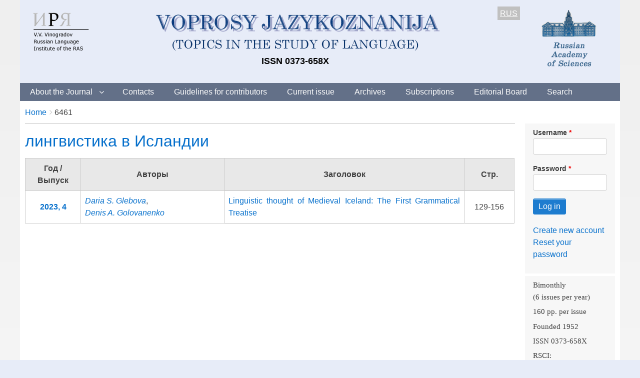

--- FILE ---
content_type: text/html; charset=UTF-8
request_url: https://vja.ruslang.ru/en/keywords/6461
body_size: 8129
content:
<!DOCTYPE html>
<html lang="en" dir="ltr" class="no-js adaptivetheme">
  <head>
    <link href="https://vja.ruslang.ru/themes/pixture_reloaded/images/touch-icons/Icon-60.png" rel="apple-touch-icon" sizes="60x60" /><link href="https://vja.ruslang.ru/themes/pixture_reloaded/images/touch-icons/Icon-76.png" rel="apple-touch-icon" sizes="76x76" /><link href="https://vja.ruslang.ru/themes/pixture_reloaded/images/touch-icons/Icon-60-2x.png" rel="apple-touch-icon" sizes="120x120" /><link href="https://vja.ruslang.ru/themes/pixture_reloaded/images/touch-icons/Icon-76-2x.png" rel="apple-touch-icon" sizes="152x152" />
    <meta charset="utf-8" />
<meta name="Generator" content="Drupal 9 (https://www.drupal.org)" />
<meta name="MobileOptimized" content="width" />
<meta name="HandheldFriendly" content="true" />
<meta name="viewport" content="width=device-width, initial-scale=1.0" />
<link rel="icon" href="/sites/default/files/favicon.ico" type="image/vnd.microsoft.icon" />

    <link rel="dns-prefetch" href="//cdnjs.cloudflare.com"><title>Voprosy Jazykoznanija</title>
    <link rel="stylesheet" media="all" href="/sites/default/files/css/css_e8bgWqp1PFwgJdLSc8GCCp1ItI_Xp_I_8t_Y774VwzE.css" />
<link rel="stylesheet" media="all" href="/sites/default/files/css/css_zmfpltCAhAnU6CWVtr_DR8dzFIO71euPSsdk8E28ywE.css" />

    <script src="/core/assets/vendor/modernizr/modernizr.min.js?v=3.11.7"></script>
<script src="/core/misc/modernizr-additional-tests.js?v=3.11.7"></script>

  </head><body  class="layout-type--flex-builder user-logged-out path-not-frontpage path-keywords path-en-keywords-6461 theme-name--pixture-reloaded">
        <a href="#block-pixture-reloaded-content" class="visually-hidden focusable skip-link">Skip to main content</a>
    
      <div class="dialog-off-canvas-main-canvas" data-off-canvas-main-canvas>
    
<div class="page js-layout">
  <div data-at-row="header" class="l-header l-row">
  
  <header class="l-pr page__row pr-header" role="banner" id="masthead">
    <div class="l-rw regions container pr-header__rw arc--1 hr--1" data-at-regions="">
      <div  data-at-region="1" class="l-r region pr-header__header-first" id="rid-header-first"><div id="block-headerblock" class="l-bl block block-config-provider--block-content block-plugin-id--block-content-3d8aea18-2d63-4644-977f-81f7459f1532 block--type-basic block--view-mode-full">
  <div class="block__inner">

    <div class="block__content"><div class="clearfix text-formatted field field-block-content--body field-formatter-text-default field-name-body field-type-text-with-summary field-label-hidden has-single"><div class="field__items"><div class="field__item"><style>
.htab div {
float: left;
}
@media screen and (max-width: 600px) {
  #pc_only {
    visibility: hidden;
    display: none;
  }
  #mob_only {
    visibility: visible;
    display: inline;
  }
}
@media screen and (min-width: 601px) {
  #pc_only {
    visibility: visible;
    display: inline;
  }
  #mob_only {
    visibility: hidden;
    display: none;
  }
}

</style>
<div class="htab" style="height: 145px; width: 100%; margin-bottom: 0; padding: 10px;">
<div style="width: 130px; vertical-align: top;"><a href="http://ruslang.ru" id="mob_only"><img src='/images/logo2-eng.png' align="left" style="margin-top: 5px;"></a></div>
<div style="width: 160px; vertical-align: top; float: right;" id="mob_only"><a href="http://ras.ru"><img src='/images/RAS.png' align="right" ></a></div>

<div style="width: 150px; vertical-align: top;"><a href="http://ruslang.ru" id="pc_only"><img src='/images/logo2-eng.png' align="left" style="margin-top: 5px;"></a></div>
<div style="text-align: center;  vertical-align: top; max-width: 760px; width: 100%;">
<a href="/en/"><img src='/images/header1-eng.png' ></a>
<p style="color: black; font-weight: bold; margin-bottom: 0; font-size: 18px;">ISSN 0373-658X</p>
</div>
<div style="color: black; width: 70px; text-align: right;  vertical-align: top;   " id="">
<span style="background-color: silver; color: white; padding: 5px;"><u><a href="/ru/keywords/6461">RUS</a></u></span>
</div>
<div style="width: 180px; vertical-align: top; float: right;" id="pc_only">
<a href="http://ras.ru"><img src='/images/RAS.png' align="right" ></a>
</div>

</div></div></div>
</div>
</div></div>
</div>
</div>
    </div>
  </header>
  
</div>
<div data-at-row="navbar" class="l-navbar l-row">
  
  <div class="l-pr page__row pr-navbar" id="navbar">
    <div class="l-rw regions container pr-navbar__rw arc--1 hr--1" data-at-regions="">
      <div  data-at-region="1" class="l-r region pr-navbar__navbar" id="rid-navbar"><svg style="display:none;">
    <symbol id="rm-toggle__icon--open" viewBox="0 0 1792 1792" preserveAspectRatio="xMinYMid meet">
    <path class="rm-toggle__icon__path" d="M1664 1344v128q0 26-19 45t-45 19h-1408q-26 0-45-19t-19-45v-128q0-26 19-45t45-19h1408q26 0 45 19t19 45zm0-512v128q0 26-19 45t-45 19h-1408q-26 0-45-19t-19-45v-128q0-26 19-45t45-19h1408q26 0 45 19t19 45zm0-512v128q0 26-19 45t-45 19h-1408q-26 0-45-19t-19-45v-128q0-26 19-45t45-19h1408q26 0 45 19t19 45z"/>
  </symbol>
    <symbol id="rm-toggle__icon--close" viewBox="0 0 1792 1792" preserveAspectRatio="xMinYMid meet">
    <path class="rm-toggle__icon__path" d="M1490 1322q0 40-28 68l-136 136q-28 28-68 28t-68-28l-294-294-294 294q-28 28-68 28t-68-28l-136-136q-28-28-28-68t28-68l294-294-294-294q-28-28-28-68t28-68l136-136q28-28 68-28t68 28l294 294 294-294q28-28 68-28t68 28l136 136q28 28 28 68t-28 68l-294 294 294 294q28 28 28 68z"/>
  </symbol>
</svg>
<nav aria-labelledby="block-pixture-reloaded-main-menu-menu" id="block-pixture-reloaded-main-menu" class="l-bl rm-block rm-config-provider--system rm-plugin-id--system-menu-block-main js-hide">
  <div class="rm-block__inner">
    <div class="rm-toggle">
      <button class="rm-toggle__link un-button" role='button' aria-expanded="false">
                <svg class="rm-toggle__icon">
          <use id="rm-toggle__icon--use" xlink:href="#rm-toggle__icon--open"></use>
        </svg>
                <span class="rm-toggle__label" id="block-pixture-reloaded-main-menu-menu">Main menu</span>
      </button>
    </div><div class="rm-block__content" id="rm-content">
        <span id="rm-accordion-trigger" class="hidden">
            <button class="rm-accordion-trigger un-button" role='button' aria-expanded="false">
              <svg class="rm-accordion-trigger__icon" viewBox="0 0 1792 1792" preserveAspectRatio="xMinYMid meet"><path d="M1600 736v192q0 40-28 68t-68 28h-416v416q0 40-28 68t-68 28h-192q-40 0-68-28t-28-68v-416h-416q-40 0-68-28t-28-68v-192q0-40 28-68t68-28h416v-416q0-40 28-68t68-28h192q40 0 68 28t28 68v416h416q40 0 68 28t28 68z"/></svg>
                            <span class="visually-hidden">Toggle sub-menu</span>
            </button>
          </span>
    <ul class="menu odd menu-level-1 menu-name--main">                    
                          
      
            <li class="menu__item is-parent menu__item--expanded menu__item-title--about-the-journal" id="menu-name--main__about-the-journal">

        <span class="menu__link--wrapper is-parent__wrapper">
          <a href="/en/about" class="menu__link" data-drupal-link-system-path="node/1">About the Journal</a>
        </span>

                  
    <ul      class="menu is-child even menu-level-2">      
                          
      
            <li class="menu__item menu__item-title--history" id="menu-name--main__history">

        <span class="menu__link--wrapper">
          <a href="/en/history" class="menu__link" data-drupal-link-system-path="node/4">History</a>
        </span>

        
      </li>      
                          
      
            <li class="menu__item menu__item-title--indexing" id="menu-name--main__indexing">

        <span class="menu__link--wrapper">
          <a href="/en/indexing" class="menu__link" data-drupal-link-system-path="node/8">Indexing</a>
        </span>

        
      </li></ul>
  
        
      </li>      
                          
      
            <li class="menu__item menu__item-title--contacts" id="menu-name--main__contacts">

        <span class="menu__link--wrapper">
          <a href="/en/contacts" class="menu__link" data-drupal-link-system-path="node/3">Contacts</a>
        </span>

        
      </li>      
                          
      
            <li class="menu__item menu__item-title--guidelines-for-contributors" id="menu-name--main__guidelines-for-contributors">

        <span class="menu__link--wrapper">
          <a href="/en/author_guidelines" class="menu__link" data-drupal-link-system-path="node/6">Guidelines for contributors</a>
        </span>

        
      </li>      
                          
      
            <li class="menu__item menu__item-title--current-issue" id="menu-name--main__current-issue">

        <span class="menu__link--wrapper">
          <a href="/en/archive/2025-6" title="Свежий номер" class="menu__link" data-drupal-link-system-path="node/4279">Current issue</a>
        </span>

        
      </li>      
                          
      
            <li class="menu__item menu__item-title--archives" id="menu-name--main__archives">

        <span class="menu__link--wrapper">
          <a href="/en/archive" class="menu__link" data-drupal-link-system-path="node/10">Archives</a>
        </span>

        
      </li>      
                          
      
            <li class="menu__item menu__item-title--subscriptions" id="menu-name--main__subscriptions">

        <span class="menu__link--wrapper">
          <a href="/en/subscription" class="menu__link" data-drupal-link-system-path="node/5">Subscriptions</a>
        </span>

        
      </li>      
                          
      
            <li class="menu__item menu__item-title--editorial-board" id="menu-name--main__editorial-board">

        <span class="menu__link--wrapper">
          <a href="/en/editorial_board" class="menu__link" data-drupal-link-system-path="node/7">Editorial Board</a>
        </span>

        
      </li>      
                          
      
            <li class="menu__item menu__item-title--search" id="menu-name--main__search">

        <span class="menu__link--wrapper">
          <a href="/en/search-article" class="menu__link" data-drupal-link-system-path="search-article">Search</a>
        </span>

        
      </li></ul>
  

</div></div>
</nav>
</div>
    </div>
  </div>
  
</div>
<div data-at-row="highlighted" class="l-highlighted l-row">
  
  <div class="l-pr page__row pr-highlighted" id="highlighted">
    <div class="l-rw regions container pr-highlighted__rw arc--1 hr--1" data-at-regions="">
      <div  data-at-region="1" class="l-r region pr-highlighted__highlighted" id="rid-highlighted"><div class="l-bl block--messages" id="system-messages-block" data-drupal-messages><div data-drupal-messages-fallback class="hidden"></div></div></div>
    </div>
  </div>
  
</div>
<div data-at-row="content-prefix" class="l-content-prefix l-row">
  
  <div class="l-pr page__row pr-content-prefix" id="content-prefix">
    <div class="l-rw regions container pr-content-prefix__rw arc--1 hr--1" data-at-regions="">
      <div  data-at-region="1" class="l-r region pr-content-prefix__content-prefix" id="rid-content-prefix"><div role="navigation" aria-labelledby="block-pixture-reloaded-breadcrumbs-menu" id="block-pixture-reloaded-breadcrumbs" class="l-bl block block-breadcrumbs block-config-provider--system block-plugin-id--system-breadcrumb-block">
  <div class="block__inner">

    
    <h2 class="visually-hidden block__title block-breadcrumbs__title" id="block-pixture-reloaded-breadcrumbs-menu"><span>Breadcrumbs</span></h2>
    
      <div class="breadcrumb">
    <nav class="is-responsive is-horizontal" data-at-responsive-list>
      <div class="is-responsive__list">
        <h3 class="visually-hidden breadcrumb__title">You are here:</h3>
        <ol class="breadcrumb__list"><li class="breadcrumb__list-item is-responsive__item"><a href="/en" class="breadcrumb__link">Home</a></li><li class="breadcrumb__list-item is-responsive__item"><span class="breadcrumb__link">6461</span></li></ol>
      </div>
    </nav>
  </div></div>
</div>
</div>
    </div>
  </div>
  
</div>
<div data-at-row="main" class="l-main l-row">
  
  <div class="l-pr page__row pr-main regions-multiple" id="main-content">
    <div class="l-rw regions container pr-main__rw arc--2 hr--1-3" data-at-regions="">
      <div  data-at-region="1" data-at-block-count="4" class="l-r region pr-main__content" id="rid-content"><div id="block-pixture-reloaded-page-title" class="l-bl block block-config-provider--core block-plugin-id--page-title-block">
  <div class="block__inner">

    <div class="block__content">
  <h1 class="page__title"></h1>

</div></div>
</div>
<main id="block-pixture-reloaded-content" class="l-bl block block-main-content" role="main">
  
  <div class="views-element-container element-container-wrapper"><div class="view view-klyuchevye-slova-taxonomy view-id-klyuchevye_slova_taxonomy view-display-id-page_1 js-view-dom-id-84a712f498ad4b249dfe26301bad4db6dd79ff041b377cbf056500475fecb99c">
  
    
      <div class="view-header">
        <section id="taxonomy-term-6461" class="taxonomy-term taxonomy-term--view-mode-full vocabulary-klyuchevye-slova">

  
      <h2 class="taxonomy-term__title"><a href="/ru/keywords/6461"><div class="field field-taxonomy-term--name field-formatter-string field-name-name field-type-string field-label-hidden has-single"><div class="field__items"><div class="field__item">лингвистика в Исландии</div></div>
</div>
</a></h2>
    

    
</section>

    </div>
      
      <div class="view-content view-rows">
      <table class="table views-table views-view-table cols-4">
        <thead class="table__header">
      <tr class="table__row">
                                                  <th id="view-field-nomer-vypuska-table-column" class="table__cell views-field views-field-field-nomer-vypuska" scope="col">Год / Выпуск</th>
                                                  <th id="view-field-avtor-table-column" class="table__cell views-field views-field-field-avtor" scope="col">Авторы</th>
                                                  <th id="view-title-table-column" class="table__cell views-field views-field-title" scope="col">Заголовок</th>
                                                  <th id="view-field-kon-str-table-column" class="table__cell views-field views-field-field-kon-str-" scope="col">Стр.</th>
              </tr>
    </thead>
    <tbody class="table__body">
                <tr class="table__row odd">
                                                                                        <td headers="view-field-nomer-vypuska-table-column" class="views-field views-field-field-nomer-vypuska table__cell"><a href="/en/archive/2023-4"><b>2023, 4</b></a>          </td>
                                                                                        <td headers="view-field-avtor-table-column" class="views-field views-field-field-avtor table__cell"><em><a href="/en/authors/6458" hreflang="en">Daria S. Glebova</a></em>, <em><a href="/en/authors/6459" hreflang="en">Denis A. Golovanenko</a></em>          </td>
                                                                                        <td headers="view-title-table-column" class="views-field views-field-title table__cell"><a href="/en/archive/2023-4/129-156" hreflang="en">Linguistic thought of Medieval Iceland: The First Grammatical Treatise</a>          </td>
                                                                                        <td headers="view-field-kon-str-table-column" class="views-field views-field-field-kon-str- table__cell">129-156          </td>
              </tr>
      </tbody>
</table>

    </div>
  
      
          </div>
</div>

  
</main>
</div><div  data-at-region="3" data-at-block-count="1" class="l-r region pr-main__sidebar-second" id="rid-sidebar-second"><div id="block-userlogin" class="l-bl block block-config-provider--user block-plugin-id--user-login-block">
  <div class="block__inner">

    <div class="block__content"><form class="user-login-form" data-drupal-selector="user-login-form" action="/en/keywords/6461?destination=/en/keywords/6461" method="post" id="user-login-form" accept-charset="UTF-8" role="form">
  <div class="js-form-item form-item js-form-type-textfield form-type-textfield js-form-item-name form-item-name">
      <label for="edit-name" class="js-form-required form-required">Username</label>
        <input autocorrect="none" autocapitalize="none" spellcheck="false" data-drupal-selector="edit-name" type="text" id="edit-name" name="name" value="" size="15" maxlength="60" class="form-text required" required="required" aria-required="true" />

        </div>
<div class="js-form-item form-item js-form-type-password form-type-password js-form-item-pass form-item-pass">
      <label for="edit-pass" class="js-form-required form-required">Password</label>
        <input data-drupal-selector="edit-pass" type="password" id="edit-pass" name="pass" size="15" maxlength="128" class="form-text required" required="required" aria-required="true" />

        </div>
<input autocomplete="off" data-drupal-selector="form-ecj8hehra8r-xvaia5u0pb0oqd9sagiv-cnt-hbhyvq" type="hidden" name="form_build_id" value="form-EcJ8HehRA8R_xVAia5U0PB0oQD9SaGIV-cNT_hBHYVQ" />
<input data-drupal-selector="edit-user-login-form" type="hidden" name="form_id" value="user_login_form" />
<div data-drupal-selector="edit-actions" class="form-actions element-container-wrapper js-form-wrapper form-wrapper" id="edit-actions--2"><input data-drupal-selector="edit-submit" type="submit" id="edit-submit" name="op" value="Log in" class="button js-form-submit form-submit" />
</div>

</form>
<div class="item-list"><ul class="item-list__list"><li class="item-list__item"><a href="/en/user/register" title="Create a new user account." class="create-account-link">Create new account</a></li><li class="item-list__item"><a href="/en/user/password" title="Send password reset instructions via email." class="request-password-link">Reset your password</a></li></ul></div></div></div>
</div>
<div id="block-rightblock" class="l-bl block block-config-provider--block-content block-plugin-id--block-content-06245f3d-99a2-4cc9-a0fc-e57715db2d27 block--type-basic block--view-mode-full">
  <div class="block__inner">

    <div class="block__content"><div class="clearfix text-formatted field field-block-content--body field-formatter-text-default field-name-body field-type-text-with-summary field-label-hidden has-single"><div class="field__items"><div class="field__item"><style type="text/css">img.ban {
margin: 10px;
}
</style>
<div>
<p style="margin-bottom:.0001pt; margin:0cm 0cm 0pt"><span style="font-size:11pt"><span style="line-height:115%"><span style="font-family:Calibri,sans-serif"><span lang="EN-US" style="line-height:115%"><span style="font-family:&quot;Times New Roman&quot;,&quot;serif&quot;">Bimonthly</span></span></span></span></span></p>

<p style="margin-bottom:.0001pt; margin:0cm 0cm 4pt"><span style="font-size:11pt"><span style="line-height:115%"><span style="font-family:Calibri,sans-serif"><span lang="EN-US" style="line-height:115%"><span style="font-family:&quot;Times New Roman&quot;,&quot;serif&quot;">(6 issues per year)</span></span></span></span></span></p>

<p style="margin-bottom:.0001pt; margin:0cm 0cm 4pt"><span style="font-size:11pt"><span style="line-height:115%"><span style="font-family:Calibri,sans-serif"><span lang="EN-US" style="line-height:115%"><span style="font-family:&quot;Times New Roman&quot;,&quot;serif&quot;">160 pp. per issue</span></span></span></span></span></p>

<p style="margin-bottom:.0001pt; margin:0cm 0cm 4pt"><span style="font-size:11pt"><span style="line-height:115%"><span style="font-family:Calibri,sans-serif"><span lang="EN-US" style="line-height:115%"><span style="font-family:&quot;Times New Roman&quot;,&quot;serif&quot;">Founded 1952</span></span></span></span></span></p>

<p style="margin-bottom:.0001pt; margin:0cm 0cm 4pt"><span style="font-size:11pt"><span style="line-height:115%"><span style="font-family:Calibri,sans-serif"><span style="line-height:115%"><span style="font-family:&quot;Times New Roman&quot;,&quot;serif&quot;">ISSN 0373-658X</span></span></span></span></span></p>

<p style="margin-bottom:.0001pt; margin:0cm 0cm 4pt"><span style="font-size:11pt"><span style="line-height:115%"><span style="font-family:Calibri,sans-serif"><span lang="EN-US" style="line-height:115%"><span style="font-family:&quot;Times New Roman&quot;,&quot;serif&quot;">RSCI:</span></span></span></span></span></p>

<p style="margin-bottom:.0001pt; margin:0cm 0cm 4pt"><span style="font-size:11pt"><span style="line-height:115%"><span style="font-family:Calibri,sans-serif"><span lang="EN-US" style="line-height:115%"><span style="font-family:&quot;Times New Roman&quot;,&quot;serif&quot;">IF 2024: 0.743</span></span></span></span></span></p>

<p style="margin-bottom:.0001pt; margin:0cm 0cm 4pt"><span style="font-size:11pt"><span style="line-height:115%"><span style="font-family:Calibri,sans-serif"><span lang="EN-US" style="line-height:115%"><span style="font-family:&quot;Times New Roman&quot;,&quot;serif&quot;">Scopus:</span></span></span></span></span></p>

<p style="margin-bottom:.0001pt; margin:0cm 0cm 4pt"><span style="font-size:11pt"><span style="line-height:115%"><span style="font-family:Calibri,sans-serif"><span lang="EN-US" style="line-height:115%"><span style="font-family:&quot;Times New Roman&quot;,&quot;serif&quot;">CiteScore 2024: 0.7</span></span></span></span></span></p>

<p style="margin-bottom:.0001pt; margin:0cm 0cm 4pt"><span style="font-size:11pt"><span style="line-height:115%"><span style="font-family:Calibri,sans-serif"><span style="line-height:115%"><span style="font-family:&quot;Times New Roman&quot;,&quot;serif&quot;">SJR 2024: 0.183 Q2</span></span></span></span></span></p>
</div>

<div align="center"><a href="https://www.scopus.com/sourceid/5800156836"><img class="ban" src="/images/scopus.jpg" /></a><br />
<a href="http://wokinfo.com/products_tools/multidisciplinary/esci/"><img class="ban" src="/images/esci.jpg" /></a><br />
<a href="https://elibrary.ru/title_profile.asp?id=7716"><img class="ban" src="/images/rinc.jpg" /></a><br />
<a href="http://wokinfo.com/products_tools/multidisciplinary/rsci/"><img class="ban" src="/images/rsci.jpg" /></a><br />
<a href="https://vak.minobrnauki.gov.ru/main"><img class="ban" src="/images/vak.jpg" /></a><br />
<a href="https://elibrary.ru/title_about.asp?id=7716"><img class="ban" src="/images/elib.jpg" /></a><br />
<a href="http://ulrichsweb.serialssolutions.com/login"><img class="ban" src="/images/ulrich.jpg" /></a><br />
<a href="https://kanalregister.hkdir.no/publiseringskanaler/erihplus/"><img class="ban" src="/images/erih.png" /></a>
<div align="center">
<!-- Yandex.Metrika counter -->
<script type="text/javascript" >
   (function(m,e,t,r,i,k,a){m[i]=m[i]||function(){(m[i].a=m[i].a||[]).push(arguments)};
   m[i].l=1*new Date();
   for (var j = 0; j < document.scripts.length; j++) {if (document.scripts[j].src === r) { return; }}
   k=e.createElement(t),a=e.getElementsByTagName(t)[0],k.async=1,k.src=r,a.parentNode.insertBefore(k,a)})
   (window, document, "script", "https://mc.yandex.ru/metrika/tag.js", "ym");

   ym(91675640, "init", {
        clickmap:true,
        trackLinks:true,
        accurateTrackBounce:true
   });
</script>
<noscript><div><img src="https://mc.yandex.ru/watch/91675640" style="position:absolute; left:-9999px;" alt="" /></div></noscript>
<!-- /Yandex.Metrika counter -->
</div>
</div>
</div></div>
</div>
</div></div>
</div>
</div>
    </div>
  </div>
  
</div>
<div data-at-row="footer" class="l-footer l-row">
  
  <footer class="l-pr page__row pr-footer" role="contentinfo" id="footer">
    <div class="l-rw regions container pr-footer__rw arc--1 hr--1" data-at-regions="">
      <div  data-at-region="1" class="l-r region pr-footer__footer" id="rid-footer"><div id="block-bottomblock" class="l-bl block block-config-provider--block-content block-plugin-id--block-content-3281d0d4-9fb6-4942-b2c3-02625afea642 block--type-basic block--view-mode-full">
  <div class="block__inner">

    <div class="block__content"><div class="clearfix text-formatted field field-block-content--body field-formatter-text-default field-name-body field-type-text-with-summary field-label-hidden has-single"><div class="field__items"><div class="field__item"><div style="color:black;float:left;padding:20px 20px 0px 20px;"><strong>© 2025 </strong><em><strong>Voprosy Jazykoznanija</strong></em><strong> (Topics in the Study of Language)</strong><br /><em><span style="font-size:14px;">Address: Voprosy Jazykoznanija, editorial office, Vinogradov Russian Language Institute, Volkhonka street, 18/2, Moscow, 119019, Russia</span></em><br /><em><span style="font-size:14px;">Telephone: +7(495)637-25-16</span></em><br /><em><span style="font-size:14px;">E-mail: voprosy@mail.ru</span></em></div><div class="text-align-right" style="color:navy;font-size:14px;padding:20px;"><a href="/en/user"><strong><u>Log In</u></strong></a></div></div></div>
</div>
</div></div>
</div>
</div>
    </div>
  </footer>
  
</div>

  <div data-at-row="attribution" class="l-attribution l-row"><div class="l-pr attribution"><div class="l-rw"><a href="//drupal.org/project/at_theme" class="attribution__link" target="_blank">Design by Adaptive Theme</a></div></div></div>
</div>

  </div>

    
    <script type="application/json" data-drupal-selector="drupal-settings-json">{"path":{"baseUrl":"\/","scriptPath":null,"pathPrefix":"en\/","currentPath":"keywords\/6461","currentPathIsAdmin":false,"isFront":false,"currentLanguage":"en"},"pluralDelimiter":"\u0003","suppressDeprecationErrors":true,"ajaxPageState":{"theme":"pixture_reloaded","libraries":"at_core\/at.accordion,at_core\/at.breakpoints,at_core\/at.responsivelists,at_core\/at.responsivemenus,at_core\/at.settings,back_to_top\/back_to_top_icon,back_to_top\/back_to_top_js,ckeditor_accordion\/accordion.frontend,pixture_reloaded\/base,pixture_reloaded\/ckeditor,pixture_reloaded\/color,pixture_reloaded\/comment,pixture_reloaded\/contact,pixture_reloaded\/custom_css,pixture_reloaded\/custom_css_file,pixture_reloaded\/fontfaceobserver,pixture_reloaded\/fonts,pixture_reloaded\/image_styles,pixture_reloaded\/jquery_ui,pixture_reloaded\/language,pixture_reloaded\/login_block,pixture_reloaded\/pixture_reloaded.layout.page,pixture_reloaded\/responsive_menus,pixture_reloaded\/responsive_menus_accordion,pixture_reloaded\/responsive_menus_dropmenu,pixture_reloaded\/responsive_menus_slidedown,pixture_reloaded\/responsive_tables,pixture_reloaded\/search,pixture_reloaded\/taxonomy,pixture_reloaded\/title_styles,system\/base,views\/views.module"},"back_to_top":{"back_to_top_button_trigger":100,"back_to_top_prevent_on_mobile":true,"back_to_top_prevent_in_admin":false,"back_to_top_button_type":"image","back_to_top_button_text":"Back to top"},"ckeditorAccordion":{"accordionStyle":{"collapseAll":1,"keepRowsOpen":null,"animateAccordionOpenAndClose":1,"openTabsWithHash":1}},"pixture_reloaded":{"at_responsivemenus":{"bp":"all and (min-width: 60.0625em)","default":"ms-slidedown","responsive":"ms-dropmenu","acd":{"acd_load":true,"acd_default":true,"acd_responsive":false,"acd_both":false}},"at_breakpoints":{"at_core_simple_wide":{"breakpoint":"wide","mediaquery":"all and (min-width: 60.0625em)"},"at_core_simple_tablet-isolate":{"breakpoint":"tablet-isolate","mediaquery":"all and (min-width: 45.0625em) and (max-width: 60em)"},"at_core_simple_mobile":{"breakpoint":"mobile","mediaquery":"all and (max-width: 45em)"}}},"ajaxTrustedUrl":{"form_action_p_pvdeGsVG5zNF_XLGPTvYSKCf43t8qZYSwcfZl2uzM":true},"user":{"uid":0,"permissionsHash":"418d2bb13e5ce2aed24a87935d5b0e232f3ac04098bbe21f031e8f4f56afad47"}}</script>
<script src="/sites/default/files/js/js_Ou_dof9EA567qFwfoxxS3SSURJRnlSAnep7qE5FPRKQ.js"></script>
<script src="/modules/contrib/ckeditor_accordion/js/accordion.frontend.js?t2d3z8"></script>
<script src="https://cdnjs.cloudflare.com/ajax/libs/fontfaceobserver/2.1.0/fontfaceobserver.js"></script>
<script src="/sites/default/files/js/js_Zf5BhkcbQCR-4lIWfG6OlQcSoDPazRHWE_4ay1wpscU.js"></script>
<script src="https://cdnjs.cloudflare.com/ajax/libs/enquire.js/2.1.6/enquire.min.js"></script>
<script src="/sites/default/files/js/js_zt-OUkWDXc6NIPvhqxbVcFB_ML6r4zHrUyJt2L2U02M.js"></script>

  </body>
</html>
